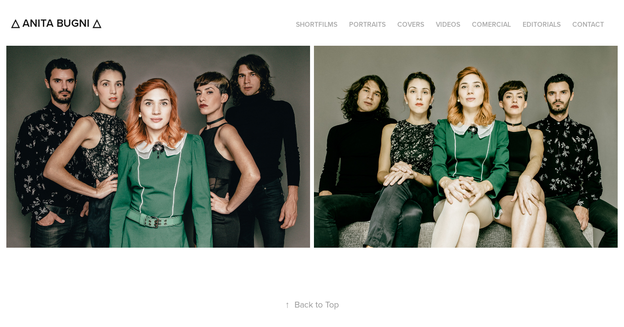

--- FILE ---
content_type: text/html; charset=utf-8
request_url: https://anitabugni.com/xx-47
body_size: 3113
content:
<!DOCTYPE HTML>
<html lang="en-US">
<head>
  <meta charset="UTF-8" />
  <meta name="viewport" content="width=device-width, initial-scale=1" />
      <meta name="keywords"  content="anita bugni ana,fotografa fotografia photographer,argentina buenos aires,barcelona" />
      <meta name="twitter:card"  content="summary_large_image" />
      <meta name="twitter:site"  content="@AdobePortfolio" />
      <meta  property="og:title" content="Anita Bugni - xx" />
      <meta  property="og:image" content="https://cdn.myportfolio.com/6df32eb4afcca3e106a96e6b6d1bff28/730700b3-bd41-4d53-8798-ca598ede3801_car_202x158.jpg?h=f6c05fee13ef27d4a6e742205e322880" />
        <link rel="icon" href="https://cdn.myportfolio.com/6df32eb4afcca3e106a96e6b6d1bff28/e11495fd-3e7e-47e4-9384-c21fcea1db45_carw_1x1x32.jpg?h=e198f60fa87d2d5fa38efbcbbe124bcb" />
      <link rel="stylesheet" href="/dist/css/main.css" type="text/css" />
      <link rel="stylesheet" href="https://cdn.myportfolio.com/6df32eb4afcca3e106a96e6b6d1bff28/c91879c7c703c32bd3ab11a9025a0d041653661898.css?h=81f0170d88a66968528d5de4c834a938" type="text/css" />
    <link rel="canonical" href="https://anitabugni.com/xx-47" />
      <title>Anita Bugni - xx</title>
    <script type="text/javascript" src="//use.typekit.net/ik/[base64].js?cb=35f77bfb8b50944859ea3d3804e7194e7a3173fb" async onload="
    try {
      window.Typekit.load();
    } catch (e) {
      console.warn('Typekit not loaded.');
    }
    "></script>
</head>
  <body class="transition-enabled">  <div class='page-background-video page-background-video-with-panel'>
  </div>
  <div class="js-responsive-nav">
    <div class="responsive-nav has-social">
      <div class="close-responsive-click-area js-close-responsive-nav">
        <div class="close-responsive-button"></div>
      </div>
          <div class="nav-container">
            <nav data-hover-hint="nav">
                <div class="gallery-title"><a href="/shortfilms" >SHORTFILMS</a></div>
                <div class="gallery-title"><a href="/portraits" >PORTRAITS</a></div>
                <div class="gallery-title"><a href="/tapas-de-libros" >COVERS</a></div>
                <div class="gallery-title"><a href="/work" >VIDEOS</a></div>
                <div class="gallery-title"><a href="/comercial" >COMERCIAL</a></div>
                <div class="gallery-title"><a href="/editorials" >EDITORIALS</a></div>
      <div class="page-title">
        <a href="/contact" >CONTACT</a>
      </div>
                <div class="social pf-nav-social" data-hover-hint="navSocialIcons">
                  <ul>
                  </ul>
                </div>
            </nav>
          </div>
    </div>
  </div>
  <div class="site-wrap cfix js-site-wrap">
    <div class="site-container">
      <div class="site-content e2e-site-content">
        <header class="site-header">
          <div class="logo-container">
              <div class="logo-wrap" data-hover-hint="logo">
                    <div class="logo e2e-site-logo-text logo-text  ">
    <a href="/work" class="preserve-whitespace">△ Anita Bugni △</a>

</div>
              </div>
  <div class="hamburger-click-area js-hamburger">
    <div class="hamburger">
      <i></i>
      <i></i>
      <i></i>
    </div>
  </div>
          </div>
              <div class="nav-container">
                <nav data-hover-hint="nav">
                <div class="gallery-title"><a href="/shortfilms" >SHORTFILMS</a></div>
                <div class="gallery-title"><a href="/portraits" >PORTRAITS</a></div>
                <div class="gallery-title"><a href="/tapas-de-libros" >COVERS</a></div>
                <div class="gallery-title"><a href="/work" >VIDEOS</a></div>
                <div class="gallery-title"><a href="/comercial" >COMERCIAL</a></div>
                <div class="gallery-title"><a href="/editorials" >EDITORIALS</a></div>
      <div class="page-title">
        <a href="/contact" >CONTACT</a>
      </div>
                    <div class="social pf-nav-social" data-hover-hint="navSocialIcons">
                      <ul>
                      </ul>
                    </div>
                </nav>
              </div>
        </header>
        <main>
  <div class="page-container" data-context="page.page.container" data-hover-hint="pageContainer">
    <section class="page standard-modules">
      <div class="page-content js-page-content" data-context="pages" data-identity="id:p5debbce5f34a2c98f44bb48af6c24954e1bdee1ad1d09959f4460">
        <div id="project-canvas" class="js-project-modules modules content">
          <div id="project-modules">
              
              
              
              
              
              
              
              <div class="project-module module media_collection project-module-media_collection" data-id="m5debbd39bac0d6c35fdd1a553a48c6d770871507c669ad1095122"  style="padding-top: px;
padding-bottom: px;
">
  <div class="grid--main js-grid-main" data-grid-max-images="
  ">
    <div class="grid__item-container js-grid-item-container" data-flex-grow="390.09523809524" style="width:390.09523809524px; flex-grow:390.09523809524;" data-width="1920" data-height="1279">
      <script type="text/html" class="js-lightbox-slide-content">
        <div class="grid__image-wrapper">
          <img src="https://cdn.myportfolio.com/6df32eb4afcca3e106a96e6b6d1bff28/0944c0cc-1892-4aed-834c-2a65d8a6f4ab_rw_1920.jpg?h=c3d2ccdc241aad1c479ef73683302f16" srcset="https://cdn.myportfolio.com/6df32eb4afcca3e106a96e6b6d1bff28/0944c0cc-1892-4aed-834c-2a65d8a6f4ab_rw_600.jpg?h=afbdf01b41abe7903e25571cfbf5e0ae 600w,https://cdn.myportfolio.com/6df32eb4afcca3e106a96e6b6d1bff28/0944c0cc-1892-4aed-834c-2a65d8a6f4ab_rw_1200.jpg?h=29bf2cd3b5d6995c337f713eb051e80b 1200w,https://cdn.myportfolio.com/6df32eb4afcca3e106a96e6b6d1bff28/0944c0cc-1892-4aed-834c-2a65d8a6f4ab_rw_1920.jpg?h=c3d2ccdc241aad1c479ef73683302f16 1920w,"  sizes="(max-width: 1920px) 100vw, 1920px">
        <div>
      </script>
      <img
        class="grid__item-image js-grid__item-image grid__item-image-lazy js-lazy"
        src="[data-uri]"
        
        data-src="https://cdn.myportfolio.com/6df32eb4afcca3e106a96e6b6d1bff28/0944c0cc-1892-4aed-834c-2a65d8a6f4ab_rw_1920.jpg?h=c3d2ccdc241aad1c479ef73683302f16"
        data-srcset="https://cdn.myportfolio.com/6df32eb4afcca3e106a96e6b6d1bff28/0944c0cc-1892-4aed-834c-2a65d8a6f4ab_rw_600.jpg?h=afbdf01b41abe7903e25571cfbf5e0ae 600w,https://cdn.myportfolio.com/6df32eb4afcca3e106a96e6b6d1bff28/0944c0cc-1892-4aed-834c-2a65d8a6f4ab_rw_1200.jpg?h=29bf2cd3b5d6995c337f713eb051e80b 1200w,https://cdn.myportfolio.com/6df32eb4afcca3e106a96e6b6d1bff28/0944c0cc-1892-4aed-834c-2a65d8a6f4ab_rw_1920.jpg?h=c3d2ccdc241aad1c479ef73683302f16 1920w,"
      >
      <span class="grid__item-filler" style="padding-bottom:66.650390625%;"></span>
    </div>
    <div class="grid__item-container js-grid-item-container" data-flex-grow="390.09523809524" style="width:390.09523809524px; flex-grow:390.09523809524;" data-width="1920" data-height="1279">
      <script type="text/html" class="js-lightbox-slide-content">
        <div class="grid__image-wrapper">
          <img src="https://cdn.myportfolio.com/6df32eb4afcca3e106a96e6b6d1bff28/9a4726d0-12a5-489a-9c8f-3e0146f93f48_rw_1920.jpg?h=3a86704f1f9306bbd4c0b22045a2cb71" srcset="https://cdn.myportfolio.com/6df32eb4afcca3e106a96e6b6d1bff28/9a4726d0-12a5-489a-9c8f-3e0146f93f48_rw_600.jpg?h=5ee8102344a5ef921f7eef1a70caf812 600w,https://cdn.myportfolio.com/6df32eb4afcca3e106a96e6b6d1bff28/9a4726d0-12a5-489a-9c8f-3e0146f93f48_rw_1200.jpg?h=6ca1f5fb68446e00b01b6dd89d1975b3 1200w,https://cdn.myportfolio.com/6df32eb4afcca3e106a96e6b6d1bff28/9a4726d0-12a5-489a-9c8f-3e0146f93f48_rw_1920.jpg?h=3a86704f1f9306bbd4c0b22045a2cb71 1920w,"  sizes="(max-width: 1920px) 100vw, 1920px">
        <div>
      </script>
      <img
        class="grid__item-image js-grid__item-image grid__item-image-lazy js-lazy"
        src="[data-uri]"
        
        data-src="https://cdn.myportfolio.com/6df32eb4afcca3e106a96e6b6d1bff28/9a4726d0-12a5-489a-9c8f-3e0146f93f48_rw_1920.jpg?h=3a86704f1f9306bbd4c0b22045a2cb71"
        data-srcset="https://cdn.myportfolio.com/6df32eb4afcca3e106a96e6b6d1bff28/9a4726d0-12a5-489a-9c8f-3e0146f93f48_rw_600.jpg?h=5ee8102344a5ef921f7eef1a70caf812 600w,https://cdn.myportfolio.com/6df32eb4afcca3e106a96e6b6d1bff28/9a4726d0-12a5-489a-9c8f-3e0146f93f48_rw_1200.jpg?h=6ca1f5fb68446e00b01b6dd89d1975b3 1200w,https://cdn.myportfolio.com/6df32eb4afcca3e106a96e6b6d1bff28/9a4726d0-12a5-489a-9c8f-3e0146f93f48_rw_1920.jpg?h=3a86704f1f9306bbd4c0b22045a2cb71 1920w,"
      >
      <span class="grid__item-filler" style="padding-bottom:66.650390625%;"></span>
    </div>
    <div class="js-grid-spacer"></div>
  </div>
</div>

              
              
          </div>
        </div>
      </div>
    </section>
        <section class="back-to-top" data-hover-hint="backToTop">
          <a href="#"><span class="arrow">&uarr;</span><span class="preserve-whitespace">Back to Top</span></a>
        </section>
        <a class="back-to-top-fixed js-back-to-top back-to-top-fixed-with-panel" data-hover-hint="backToTop" data-hover-hint-placement="top-start" href="#">
          <svg version="1.1" id="Layer_1" xmlns="http://www.w3.org/2000/svg" xmlns:xlink="http://www.w3.org/1999/xlink" x="0px" y="0px"
           viewBox="0 0 26 26" style="enable-background:new 0 0 26 26;" xml:space="preserve" class="icon icon-back-to-top">
          <g>
            <path d="M13.8,1.3L21.6,9c0.1,0.1,0.1,0.3,0.2,0.4c0.1,0.1,0.1,0.3,0.1,0.4s0,0.3-0.1,0.4c-0.1,0.1-0.1,0.3-0.3,0.4
              c-0.1,0.1-0.2,0.2-0.4,0.3c-0.2,0.1-0.3,0.1-0.4,0.1c-0.1,0-0.3,0-0.4-0.1c-0.2-0.1-0.3-0.2-0.4-0.3L14.2,5l0,19.1
              c0,0.2-0.1,0.3-0.1,0.5c0,0.1-0.1,0.3-0.3,0.4c-0.1,0.1-0.2,0.2-0.4,0.3c-0.1,0.1-0.3,0.1-0.5,0.1c-0.1,0-0.3,0-0.4-0.1
              c-0.1-0.1-0.3-0.1-0.4-0.3c-0.1-0.1-0.2-0.2-0.3-0.4c-0.1-0.1-0.1-0.3-0.1-0.5l0-19.1l-5.7,5.7C6,10.8,5.8,10.9,5.7,11
              c-0.1,0.1-0.3,0.1-0.4,0.1c-0.2,0-0.3,0-0.4-0.1c-0.1-0.1-0.3-0.2-0.4-0.3c-0.1-0.1-0.1-0.2-0.2-0.4C4.1,10.2,4,10.1,4.1,9.9
              c0-0.1,0-0.3,0.1-0.4c0-0.1,0.1-0.3,0.3-0.4l7.7-7.8c0.1,0,0.2-0.1,0.2-0.1c0,0,0.1-0.1,0.2-0.1c0.1,0,0.2,0,0.2-0.1
              c0.1,0,0.1,0,0.2,0c0,0,0.1,0,0.2,0c0.1,0,0.2,0,0.2,0.1c0.1,0,0.1,0.1,0.2,0.1C13.7,1.2,13.8,1.2,13.8,1.3z"/>
          </g>
          </svg>
        </a>
  </div>
              <footer class="site-footer" data-hover-hint="footer">
                <div class="footer-text">
                  
                </div>
              </footer>
        </main>
      </div>
    </div>
  </div>
</body>
<script type="text/javascript">
  // fix for Safari's back/forward cache
  window.onpageshow = function(e) {
    if (e.persisted) { window.location.reload(); }
  };
</script>
  <script type="text/javascript">var __config__ = {"page_id":"p5debbce5f34a2c98f44bb48af6c24954e1bdee1ad1d09959f4460","theme":{"name":"geometric"},"pageTransition":true,"linkTransition":true,"disableDownload":false,"localizedValidationMessages":{"required":"This field is required","Email":"This field must be a valid email address"},"lightbox":{"enabled":true,"color":{"opacity":0.94,"hex":"#fff"}},"cookie_banner":{"enabled":false}};</script>
  <script type="text/javascript" src="/site/translations?cb=35f77bfb8b50944859ea3d3804e7194e7a3173fb"></script>
  <script type="text/javascript" src="/dist/js/main.js?cb=35f77bfb8b50944859ea3d3804e7194e7a3173fb"></script>
</html>
